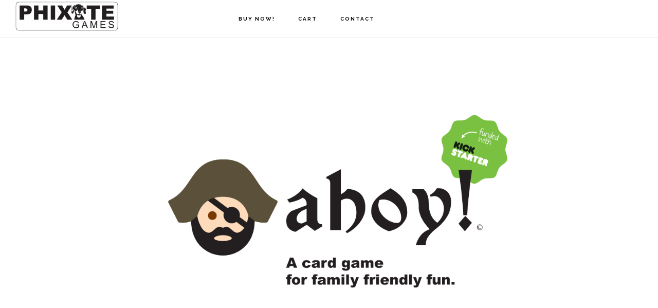

--- FILE ---
content_type: text/html; charset=UTF-8
request_url: https://phixategames.com/
body_size: 6014
content:
<!DOCTYPE html>
<html lang="en-US">
<head itemscope itemtype="https://schema.org/WebSite">
<meta charset="UTF-8" />
<meta name="viewport" content="width=device-width, initial-scale=1" />
<title>Phixate Games</title>
<meta name='robots' content='max-image-preview:large' />
	<style>img:is([sizes="auto" i], [sizes^="auto," i]) { contain-intrinsic-size: 3000px 1500px }</style>
	<link rel='dns-prefetch' href='//fonts.googleapis.com' />
<link rel='dns-prefetch' href='//code.ionicframework.com' />
<link rel="alternate" type="application/rss+xml" title="Phixate Games &raquo; Feed" href="https://phixategames.com/feed/" />
<link rel="alternate" type="application/rss+xml" title="Phixate Games &raquo; Comments Feed" href="https://phixategames.com/comments/feed/" />
<link rel="canonical" href="https://phixategames.com/" />
<script type="text/javascript">
/* <![CDATA[ */
window._wpemojiSettings = {"baseUrl":"https:\/\/s.w.org\/images\/core\/emoji\/15.0.3\/72x72\/","ext":".png","svgUrl":"https:\/\/s.w.org\/images\/core\/emoji\/15.0.3\/svg\/","svgExt":".svg","source":{"concatemoji":"https:\/\/phixategames.com\/wp-includes\/js\/wp-emoji-release.min.js?ver=6.7.4"}};
/*! This file is auto-generated */
!function(i,n){var o,s,e;function c(e){try{var t={supportTests:e,timestamp:(new Date).valueOf()};sessionStorage.setItem(o,JSON.stringify(t))}catch(e){}}function p(e,t,n){e.clearRect(0,0,e.canvas.width,e.canvas.height),e.fillText(t,0,0);var t=new Uint32Array(e.getImageData(0,0,e.canvas.width,e.canvas.height).data),r=(e.clearRect(0,0,e.canvas.width,e.canvas.height),e.fillText(n,0,0),new Uint32Array(e.getImageData(0,0,e.canvas.width,e.canvas.height).data));return t.every(function(e,t){return e===r[t]})}function u(e,t,n){switch(t){case"flag":return n(e,"\ud83c\udff3\ufe0f\u200d\u26a7\ufe0f","\ud83c\udff3\ufe0f\u200b\u26a7\ufe0f")?!1:!n(e,"\ud83c\uddfa\ud83c\uddf3","\ud83c\uddfa\u200b\ud83c\uddf3")&&!n(e,"\ud83c\udff4\udb40\udc67\udb40\udc62\udb40\udc65\udb40\udc6e\udb40\udc67\udb40\udc7f","\ud83c\udff4\u200b\udb40\udc67\u200b\udb40\udc62\u200b\udb40\udc65\u200b\udb40\udc6e\u200b\udb40\udc67\u200b\udb40\udc7f");case"emoji":return!n(e,"\ud83d\udc26\u200d\u2b1b","\ud83d\udc26\u200b\u2b1b")}return!1}function f(e,t,n){var r="undefined"!=typeof WorkerGlobalScope&&self instanceof WorkerGlobalScope?new OffscreenCanvas(300,150):i.createElement("canvas"),a=r.getContext("2d",{willReadFrequently:!0}),o=(a.textBaseline="top",a.font="600 32px Arial",{});return e.forEach(function(e){o[e]=t(a,e,n)}),o}function t(e){var t=i.createElement("script");t.src=e,t.defer=!0,i.head.appendChild(t)}"undefined"!=typeof Promise&&(o="wpEmojiSettingsSupports",s=["flag","emoji"],n.supports={everything:!0,everythingExceptFlag:!0},e=new Promise(function(e){i.addEventListener("DOMContentLoaded",e,{once:!0})}),new Promise(function(t){var n=function(){try{var e=JSON.parse(sessionStorage.getItem(o));if("object"==typeof e&&"number"==typeof e.timestamp&&(new Date).valueOf()<e.timestamp+604800&&"object"==typeof e.supportTests)return e.supportTests}catch(e){}return null}();if(!n){if("undefined"!=typeof Worker&&"undefined"!=typeof OffscreenCanvas&&"undefined"!=typeof URL&&URL.createObjectURL&&"undefined"!=typeof Blob)try{var e="postMessage("+f.toString()+"("+[JSON.stringify(s),u.toString(),p.toString()].join(",")+"));",r=new Blob([e],{type:"text/javascript"}),a=new Worker(URL.createObjectURL(r),{name:"wpTestEmojiSupports"});return void(a.onmessage=function(e){c(n=e.data),a.terminate(),t(n)})}catch(e){}c(n=f(s,u,p))}t(n)}).then(function(e){for(var t in e)n.supports[t]=e[t],n.supports.everything=n.supports.everything&&n.supports[t],"flag"!==t&&(n.supports.everythingExceptFlag=n.supports.everythingExceptFlag&&n.supports[t]);n.supports.everythingExceptFlag=n.supports.everythingExceptFlag&&!n.supports.flag,n.DOMReady=!1,n.readyCallback=function(){n.DOMReady=!0}}).then(function(){return e}).then(function(){var e;n.supports.everything||(n.readyCallback(),(e=n.source||{}).concatemoji?t(e.concatemoji):e.wpemoji&&e.twemoji&&(t(e.twemoji),t(e.wpemoji)))}))}((window,document),window._wpemojiSettings);
/* ]]> */
</script>
<link rel='stylesheet' id='infinity-front-styles-css' href='https://phixategames.com/wp-content/themes/infinity-pro/css/style-front.css?ver=6.7.4' type='text/css' media='all' />
<link rel='stylesheet' id='infinity-pro-css' href='https://phixategames.com/wp-content/themes/infinity-pro/style.css?ver=1.1.3' type='text/css' media='all' />
<style id='infinity-pro-inline-css' type='text/css'>
.front-page-1 { background-image: url(//phixategames.com/wp-content/uploads/2017/11/Header1.9.3.png); }.front-page-3 { background-image: url(//phixategames.com/wp-content/uploads/2017/10/IMG_0202.1.png); }.front-page-5 { background-image: url(//phixategames.com/wp-content/themes/infinity-pro/images/bg-5.jpg); }.front-page-7 { background-image: url(//phixategames.com/wp-content/themes/infinity-pro/images/bg-7.jpg); }
</style>
<style id='wp-emoji-styles-inline-css' type='text/css'>

	img.wp-smiley, img.emoji {
		display: inline !important;
		border: none !important;
		box-shadow: none !important;
		height: 1em !important;
		width: 1em !important;
		margin: 0 0.07em !important;
		vertical-align: -0.1em !important;
		background: none !important;
		padding: 0 !important;
	}
</style>
<link rel='stylesheet' id='wp-block-library-css' href='https://phixategames.com/wp-includes/css/dist/block-library/style.min.css?ver=6.7.4' type='text/css' media='all' />
<style id='classic-theme-styles-inline-css' type='text/css'>
/*! This file is auto-generated */
.wp-block-button__link{color:#fff;background-color:#32373c;border-radius:9999px;box-shadow:none;text-decoration:none;padding:calc(.667em + 2px) calc(1.333em + 2px);font-size:1.125em}.wp-block-file__button{background:#32373c;color:#fff;text-decoration:none}
</style>
<style id='global-styles-inline-css' type='text/css'>
:root{--wp--preset--aspect-ratio--square: 1;--wp--preset--aspect-ratio--4-3: 4/3;--wp--preset--aspect-ratio--3-4: 3/4;--wp--preset--aspect-ratio--3-2: 3/2;--wp--preset--aspect-ratio--2-3: 2/3;--wp--preset--aspect-ratio--16-9: 16/9;--wp--preset--aspect-ratio--9-16: 9/16;--wp--preset--color--black: #000000;--wp--preset--color--cyan-bluish-gray: #abb8c3;--wp--preset--color--white: #ffffff;--wp--preset--color--pale-pink: #f78da7;--wp--preset--color--vivid-red: #cf2e2e;--wp--preset--color--luminous-vivid-orange: #ff6900;--wp--preset--color--luminous-vivid-amber: #fcb900;--wp--preset--color--light-green-cyan: #7bdcb5;--wp--preset--color--vivid-green-cyan: #00d084;--wp--preset--color--pale-cyan-blue: #8ed1fc;--wp--preset--color--vivid-cyan-blue: #0693e3;--wp--preset--color--vivid-purple: #9b51e0;--wp--preset--gradient--vivid-cyan-blue-to-vivid-purple: linear-gradient(135deg,rgba(6,147,227,1) 0%,rgb(155,81,224) 100%);--wp--preset--gradient--light-green-cyan-to-vivid-green-cyan: linear-gradient(135deg,rgb(122,220,180) 0%,rgb(0,208,130) 100%);--wp--preset--gradient--luminous-vivid-amber-to-luminous-vivid-orange: linear-gradient(135deg,rgba(252,185,0,1) 0%,rgba(255,105,0,1) 100%);--wp--preset--gradient--luminous-vivid-orange-to-vivid-red: linear-gradient(135deg,rgba(255,105,0,1) 0%,rgb(207,46,46) 100%);--wp--preset--gradient--very-light-gray-to-cyan-bluish-gray: linear-gradient(135deg,rgb(238,238,238) 0%,rgb(169,184,195) 100%);--wp--preset--gradient--cool-to-warm-spectrum: linear-gradient(135deg,rgb(74,234,220) 0%,rgb(151,120,209) 20%,rgb(207,42,186) 40%,rgb(238,44,130) 60%,rgb(251,105,98) 80%,rgb(254,248,76) 100%);--wp--preset--gradient--blush-light-purple: linear-gradient(135deg,rgb(255,206,236) 0%,rgb(152,150,240) 100%);--wp--preset--gradient--blush-bordeaux: linear-gradient(135deg,rgb(254,205,165) 0%,rgb(254,45,45) 50%,rgb(107,0,62) 100%);--wp--preset--gradient--luminous-dusk: linear-gradient(135deg,rgb(255,203,112) 0%,rgb(199,81,192) 50%,rgb(65,88,208) 100%);--wp--preset--gradient--pale-ocean: linear-gradient(135deg,rgb(255,245,203) 0%,rgb(182,227,212) 50%,rgb(51,167,181) 100%);--wp--preset--gradient--electric-grass: linear-gradient(135deg,rgb(202,248,128) 0%,rgb(113,206,126) 100%);--wp--preset--gradient--midnight: linear-gradient(135deg,rgb(2,3,129) 0%,rgb(40,116,252) 100%);--wp--preset--font-size--small: 13px;--wp--preset--font-size--medium: 20px;--wp--preset--font-size--large: 36px;--wp--preset--font-size--x-large: 42px;--wp--preset--spacing--20: 0.44rem;--wp--preset--spacing--30: 0.67rem;--wp--preset--spacing--40: 1rem;--wp--preset--spacing--50: 1.5rem;--wp--preset--spacing--60: 2.25rem;--wp--preset--spacing--70: 3.38rem;--wp--preset--spacing--80: 5.06rem;--wp--preset--shadow--natural: 6px 6px 9px rgba(0, 0, 0, 0.2);--wp--preset--shadow--deep: 12px 12px 50px rgba(0, 0, 0, 0.4);--wp--preset--shadow--sharp: 6px 6px 0px rgba(0, 0, 0, 0.2);--wp--preset--shadow--outlined: 6px 6px 0px -3px rgba(255, 255, 255, 1), 6px 6px rgba(0, 0, 0, 1);--wp--preset--shadow--crisp: 6px 6px 0px rgba(0, 0, 0, 1);}:where(.is-layout-flex){gap: 0.5em;}:where(.is-layout-grid){gap: 0.5em;}body .is-layout-flex{display: flex;}.is-layout-flex{flex-wrap: wrap;align-items: center;}.is-layout-flex > :is(*, div){margin: 0;}body .is-layout-grid{display: grid;}.is-layout-grid > :is(*, div){margin: 0;}:where(.wp-block-columns.is-layout-flex){gap: 2em;}:where(.wp-block-columns.is-layout-grid){gap: 2em;}:where(.wp-block-post-template.is-layout-flex){gap: 1.25em;}:where(.wp-block-post-template.is-layout-grid){gap: 1.25em;}.has-black-color{color: var(--wp--preset--color--black) !important;}.has-cyan-bluish-gray-color{color: var(--wp--preset--color--cyan-bluish-gray) !important;}.has-white-color{color: var(--wp--preset--color--white) !important;}.has-pale-pink-color{color: var(--wp--preset--color--pale-pink) !important;}.has-vivid-red-color{color: var(--wp--preset--color--vivid-red) !important;}.has-luminous-vivid-orange-color{color: var(--wp--preset--color--luminous-vivid-orange) !important;}.has-luminous-vivid-amber-color{color: var(--wp--preset--color--luminous-vivid-amber) !important;}.has-light-green-cyan-color{color: var(--wp--preset--color--light-green-cyan) !important;}.has-vivid-green-cyan-color{color: var(--wp--preset--color--vivid-green-cyan) !important;}.has-pale-cyan-blue-color{color: var(--wp--preset--color--pale-cyan-blue) !important;}.has-vivid-cyan-blue-color{color: var(--wp--preset--color--vivid-cyan-blue) !important;}.has-vivid-purple-color{color: var(--wp--preset--color--vivid-purple) !important;}.has-black-background-color{background-color: var(--wp--preset--color--black) !important;}.has-cyan-bluish-gray-background-color{background-color: var(--wp--preset--color--cyan-bluish-gray) !important;}.has-white-background-color{background-color: var(--wp--preset--color--white) !important;}.has-pale-pink-background-color{background-color: var(--wp--preset--color--pale-pink) !important;}.has-vivid-red-background-color{background-color: var(--wp--preset--color--vivid-red) !important;}.has-luminous-vivid-orange-background-color{background-color: var(--wp--preset--color--luminous-vivid-orange) !important;}.has-luminous-vivid-amber-background-color{background-color: var(--wp--preset--color--luminous-vivid-amber) !important;}.has-light-green-cyan-background-color{background-color: var(--wp--preset--color--light-green-cyan) !important;}.has-vivid-green-cyan-background-color{background-color: var(--wp--preset--color--vivid-green-cyan) !important;}.has-pale-cyan-blue-background-color{background-color: var(--wp--preset--color--pale-cyan-blue) !important;}.has-vivid-cyan-blue-background-color{background-color: var(--wp--preset--color--vivid-cyan-blue) !important;}.has-vivid-purple-background-color{background-color: var(--wp--preset--color--vivid-purple) !important;}.has-black-border-color{border-color: var(--wp--preset--color--black) !important;}.has-cyan-bluish-gray-border-color{border-color: var(--wp--preset--color--cyan-bluish-gray) !important;}.has-white-border-color{border-color: var(--wp--preset--color--white) !important;}.has-pale-pink-border-color{border-color: var(--wp--preset--color--pale-pink) !important;}.has-vivid-red-border-color{border-color: var(--wp--preset--color--vivid-red) !important;}.has-luminous-vivid-orange-border-color{border-color: var(--wp--preset--color--luminous-vivid-orange) !important;}.has-luminous-vivid-amber-border-color{border-color: var(--wp--preset--color--luminous-vivid-amber) !important;}.has-light-green-cyan-border-color{border-color: var(--wp--preset--color--light-green-cyan) !important;}.has-vivid-green-cyan-border-color{border-color: var(--wp--preset--color--vivid-green-cyan) !important;}.has-pale-cyan-blue-border-color{border-color: var(--wp--preset--color--pale-cyan-blue) !important;}.has-vivid-cyan-blue-border-color{border-color: var(--wp--preset--color--vivid-cyan-blue) !important;}.has-vivid-purple-border-color{border-color: var(--wp--preset--color--vivid-purple) !important;}.has-vivid-cyan-blue-to-vivid-purple-gradient-background{background: var(--wp--preset--gradient--vivid-cyan-blue-to-vivid-purple) !important;}.has-light-green-cyan-to-vivid-green-cyan-gradient-background{background: var(--wp--preset--gradient--light-green-cyan-to-vivid-green-cyan) !important;}.has-luminous-vivid-amber-to-luminous-vivid-orange-gradient-background{background: var(--wp--preset--gradient--luminous-vivid-amber-to-luminous-vivid-orange) !important;}.has-luminous-vivid-orange-to-vivid-red-gradient-background{background: var(--wp--preset--gradient--luminous-vivid-orange-to-vivid-red) !important;}.has-very-light-gray-to-cyan-bluish-gray-gradient-background{background: var(--wp--preset--gradient--very-light-gray-to-cyan-bluish-gray) !important;}.has-cool-to-warm-spectrum-gradient-background{background: var(--wp--preset--gradient--cool-to-warm-spectrum) !important;}.has-blush-light-purple-gradient-background{background: var(--wp--preset--gradient--blush-light-purple) !important;}.has-blush-bordeaux-gradient-background{background: var(--wp--preset--gradient--blush-bordeaux) !important;}.has-luminous-dusk-gradient-background{background: var(--wp--preset--gradient--luminous-dusk) !important;}.has-pale-ocean-gradient-background{background: var(--wp--preset--gradient--pale-ocean) !important;}.has-electric-grass-gradient-background{background: var(--wp--preset--gradient--electric-grass) !important;}.has-midnight-gradient-background{background: var(--wp--preset--gradient--midnight) !important;}.has-small-font-size{font-size: var(--wp--preset--font-size--small) !important;}.has-medium-font-size{font-size: var(--wp--preset--font-size--medium) !important;}.has-large-font-size{font-size: var(--wp--preset--font-size--large) !important;}.has-x-large-font-size{font-size: var(--wp--preset--font-size--x-large) !important;}
:where(.wp-block-post-template.is-layout-flex){gap: 1.25em;}:where(.wp-block-post-template.is-layout-grid){gap: 1.25em;}
:where(.wp-block-columns.is-layout-flex){gap: 2em;}:where(.wp-block-columns.is-layout-grid){gap: 2em;}
:root :where(.wp-block-pullquote){font-size: 1.5em;line-height: 1.6;}
</style>
<link rel='stylesheet' id='infinity-fonts-css' href='//fonts.googleapis.com/css?family=Cormorant+Garamond%3A400%2C400i%2C700%7CRaleway%3A700&#038;ver=1.1.3' type='text/css' media='all' />
<link rel='stylesheet' id='infinity-ionicons-css' href='//code.ionicframework.com/ionicons/2.0.1/css/ionicons.min.css?ver=1.1.3' type='text/css' media='all' />
<script type="text/javascript" src="https://phixategames.com/wp-includes/js/jquery/jquery.min.js?ver=3.7.1" id="jquery-core-js"></script>
<script type="text/javascript" src="https://phixategames.com/wp-includes/js/jquery/jquery-migrate.min.js?ver=3.4.1" id="jquery-migrate-js"></script>
<link rel="https://api.w.org/" href="https://phixategames.com/wp-json/" /><link rel="alternate" title="JSON" type="application/json" href="https://phixategames.com/wp-json/wp/v2/pages/1266" /><link rel="EditURI" type="application/rsd+xml" title="RSD" href="https://phixategames.com/xmlrpc.php?rsd" />
<link rel="alternate" title="oEmbed (JSON)" type="application/json+oembed" href="https://phixategames.com/wp-json/oembed/1.0/embed?url=https%3A%2F%2Fphixategames.com%2F" />
<link rel="alternate" title="oEmbed (XML)" type="text/xml+oembed" href="https://phixategames.com/wp-json/oembed/1.0/embed?url=https%3A%2F%2Fphixategames.com%2F&#038;format=xml" />
<link rel="pingback" href="https://phixategames.com/xmlrpc.php" />
<meta itemprop="name" content="Phixate Games" />
<meta itemprop="url" content="https://phixategames.com/" />
<style type="text/css">.site-title a { background: url(https://phixategames.com/wp-content/uploads/2018/02/PhixateGames.1-e1518047983644.png) no-repeat !important; }</style>
<link rel="icon" href="https://phixategames.com/wp-content/uploads/2017/10/cropped-logo-only-32x32.jpg" sizes="32x32" />
<link rel="icon" href="https://phixategames.com/wp-content/uploads/2017/10/cropped-logo-only-192x192.jpg" sizes="192x192" />
<link rel="apple-touch-icon" href="https://phixategames.com/wp-content/uploads/2017/10/cropped-logo-only-180x180.jpg" />
<meta name="msapplication-TileImage" content="https://phixategames.com/wp-content/uploads/2017/10/cropped-logo-only-270x270.jpg" />
		<style type="text/css" id="wp-custom-css">
			.front-page .widget-title {
	color: white;
	font-family:arial,helvetica;
}

.ec_product_widget_title a,.ec_price_type1 {font-size:32px;}
		</style>
		</head>
<body class="home page-template-default page page-id-1266 custom-header header-image header-full-width full-width-content genesis-breadcrumbs-hidden front-page" itemscope itemtype="https://schema.org/WebPage"><div class="site-container"><ul class="genesis-skip-link"><li><a href="#genesis-content" class="screen-reader-shortcut"> Skip to main content</a></li></ul><header class="site-header" itemscope itemtype="https://schema.org/WPHeader"><div class="wrap"><div class="title-area"><h1 class="site-title" itemprop="headline"><a href="https://phixategames.com/">Phixate Games</a></h1></div><nav class="nav-primary" aria-label="Main" itemscope itemtype="https://schema.org/SiteNavigationElement" id="genesis-nav-primary"><div class="wrap"><ul id="menu-header-menu" class="menu genesis-nav-menu menu-primary js-superfish"><li id="menu-item-1395" class="menu-item menu-item-type-post_type menu-item-object-page menu-item-1395"><a href="https://phixategames.com/store/" itemprop="url"><span itemprop="name">Buy Now!</span></a></li>
<li id="menu-item-1394" class="menu-item menu-item-type-post_type menu-item-object-page menu-item-1394"><a href="https://phixategames.com/cart-2/" itemprop="url"><span itemprop="name">Cart</span></a></li>
<li id="menu-item-1541" class="menu-item menu-item-type-post_type menu-item-object-page menu-item-1541"><a href="https://phixategames.com/contact-2/" itemprop="url"><span itemprop="name">Contact</span></a></li>
</ul></div></nav></div></header><div class="site-inner"><div class="content-sidebar-wrap"><main class="content" id="genesis-content"><h2 class="screen-reader-text">Main Content</h2><div id="front-page-1" class="front-page-1"><div class="image-section widget-area fadeup-effect"><div class="wrap"><section id="text-11" class="widget widget_text"><div class="widget-wrap">			<div class="textwidget"></div>
		</div></section>
</div></div></div><div id="front-page-3" class="front-page-3"><div class="image-section flexible-widgets widget-area fadeup-effect widget-full"><div class="wrap"><section id="text-7" class="widget widget_text"><div class="widget-wrap"><h3 class="widgettitle widget-title">What is Ahoy! all about?</h3>
			<div class="textwidget"><p><span style="font-family: arial, helvetica;"><strong>A strategic card game where players attempt to outwit, bluff, and battle their friends and family to collect treasure and win!</strong><code></code></span></p>
</div>
		</div></section>
</div></div></div><div id="front-page-4" class="front-page-4"><div class="solid-section flexible-widgets widget-area fadeup-effect widget-full"><div class="wrap"><section id="custom_html-7" class="widget_text widget widget_custom_html"><div class="widget_text widget-wrap"><div class="textwidget custom-html-widget"><iframe width="560" height="315" src="https://www.youtube.com/embed/QApM_xo0mko" frameborder="0" gesture="media" allow="encrypted-media" allowfullscreen></iframe>
<iframe width="560" height="315" src="https://www.youtube.com/embed/4n2hG58uND0" frameborder="0" gesture="media" allow="encrypted-media" allowfullscreen></iframe>
<iframe width="560" height="315" src="https://www.youtube.com/embed/KCcnwCOt6kg" frameborder="0" gesture="media" allow="encrypted-media" allowfullscreen></iframe></div></div></section>
</div></div></div><div id="front-page-6" class="front-page-6"><div class="solid-section flexible-widgets widget-area fadeup-effect widget-thirds"><div class="wrap"><section id="media_image-6" class="widget widget_media_image"><div class="widget-wrap"><img width="1275" height="3300" src="https://phixategames.com/wp-content/uploads/2018/02/Instructions-6.3.1-e1518048234580.jpg" class="image wp-image-1451  attachment-full size-full" alt="" style="max-width: 100%; height: auto;" decoding="async" fetchpriority="high" /></div></section>
<section id="media_image-7" class="widget widget_media_image"><div class="widget-wrap"><img width="1275" height="3188" src="https://phixategames.com/wp-content/uploads/2018/02/Instructions6.2.jpg" class="image wp-image-1448  attachment-full size-full" alt="" style="max-width: 100%; height: auto;" decoding="async" srcset="https://phixategames.com/wp-content/uploads/2018/02/Instructions6.2.jpg 1275w, https://phixategames.com/wp-content/uploads/2018/02/Instructions6.2-120x300.jpg 120w, https://phixategames.com/wp-content/uploads/2018/02/Instructions6.2-768x1920.jpg 768w, https://phixategames.com/wp-content/uploads/2018/02/Instructions6.2-410x1024.jpg 410w" sizes="(max-width: 1275px) 100vw, 1275px" /></div></section>
<section id="media_image-8" class="widget widget_media_image"><div class="widget-wrap"><img width="1275" height="3188" src="https://phixategames.com/wp-content/uploads/2018/02/Instructions6.3.jpg" class="image wp-image-1449  attachment-full size-full" alt="" style="max-width: 100%; height: auto;" decoding="async" srcset="https://phixategames.com/wp-content/uploads/2018/02/Instructions6.3.jpg 1275w, https://phixategames.com/wp-content/uploads/2018/02/Instructions6.3-120x300.jpg 120w, https://phixategames.com/wp-content/uploads/2018/02/Instructions6.3-768x1920.jpg 768w, https://phixategames.com/wp-content/uploads/2018/02/Instructions6.3-410x1024.jpg 410w" sizes="(max-width: 1275px) 100vw, 1275px" /></div></section>
<section id="media_image-5" class="widget widget_media_image"><div class="widget-wrap"><img width="1275" height="3188" src="https://phixategames.com/wp-content/uploads/2018/02/Instructions6.4.jpg" class="image wp-image-1450  attachment-full size-full" alt="" style="max-width: 100%; height: auto;" decoding="async" srcset="https://phixategames.com/wp-content/uploads/2018/02/Instructions6.4.jpg 1275w, https://phixategames.com/wp-content/uploads/2018/02/Instructions6.4-120x300.jpg 120w, https://phixategames.com/wp-content/uploads/2018/02/Instructions6.4-768x1920.jpg 768w, https://phixategames.com/wp-content/uploads/2018/02/Instructions6.4-410x1024.jpg 410w" sizes="(max-width: 1275px) 100vw, 1275px" /></div></section>
</div></div></div></main></div></div><footer class="site-footer" itemscope itemtype="https://schema.org/WPFooter"><div class="wrap"><p>Copyright &#x000A9;&nbsp;2026 · <a href="http://my.studiopress.com/themes/infinity/">Infinity Pro</a> on <a href="https://www.studiopress.com/">Genesis Framework</a> · <a href="https://wordpress.org/">WordPress</a> · <a href="https://phixategames.com/wp-login.php">Log in</a></p></div></footer></div><script type="text/javascript" src="https://phixategames.com/wp-content/themes/infinity-pro/js/front-page.js?ver=1.1.3" id="infinity-front-scripts-js"></script>
<script type="text/javascript" src="https://phixategames.com/wp-includes/js/hoverIntent.min.js?ver=1.10.2" id="hoverIntent-js"></script>
<script type="text/javascript" src="https://phixategames.com/wp-content/themes/genesis/lib/js/menu/superfish.min.js?ver=1.7.10" id="superfish-js"></script>
<script type="text/javascript" src="https://phixategames.com/wp-content/themes/genesis/lib/js/menu/superfish.args.min.js?ver=3.5.0" id="superfish-args-js"></script>
<script type="text/javascript" src="https://phixategames.com/wp-content/themes/genesis/lib/js/skip-links.min.js?ver=3.5.0" id="skip-links-js"></script>
<script type="text/javascript" src="https://phixategames.com/wp-content/themes/infinity-pro/js/match-height.js?ver=0.5.2" id="infinity-match-height-js"></script>
<script type="text/javascript" src="https://phixategames.com/wp-content/themes/infinity-pro/js/global.js?ver=1.0.0" id="infinity-global-js"></script>
<script type="text/javascript" id="infinity-responsive-menu-js-extra">
/* <![CDATA[ */
var genesis_responsive_menu = {"mainMenu":"Menu","menuIconClass":"ionicons-before ion-ios-drag","subMenu":"Submenu","subMenuIconClass":"ionicons-before ion-chevron-down","menuClasses":{"others":[".nav-primary"]}};
/* ]]> */
</script>
<script type="text/javascript" src="https://phixategames.com/wp-content/themes/infinity-pro/js/responsive-menus.min.js?ver=1.1.3" id="infinity-responsive-menu-js"></script>
</body></html>


--- FILE ---
content_type: text/css
request_url: https://phixategames.com/wp-content/themes/infinity-pro/css/style-front.css?ver=6.7.4
body_size: 2900
content:
/* Infinity Pro Front Page
Loaded on the front page */

/* Front Page
---------------------------------------------------------------------------------------------------- */

.front-page .site-inner {
	margin-top: 0;
	max-width: 100%;
	padding-top: 0;
}

.front-page .site-header {
	background-color: transparent;
	border-bottom: 1px solid transparent;
}

.front-page .white .site-header,
.header-image.front-page .site-header {
	background-color: #fff;
	border-bottom: 1px solid #eee;
}

.front-page .offscreen-content-icon button,
.front-page .site-title a,
.front-page .site-title a:hover,
.front-page .site-title a:focus {
	color: #fff;
}

@media only screen and (min-width:801px) {
	.front-page .nav-primary .genesis-nav-menu a {
		color: #fff;
	}
}

.front-page .offscreen-content button,
.front-page .offscreen-content-icon button {
	background-color: transparent;
}

.front-page .white .offscreen-content button,
.front-page .white .offscreen-content-icon button {
	background-color: #fff;
}

.front-page .genesis-nav-menu .sub-menu a,
.front-page .white .genesis-nav-menu a,
.front-page .white .offscreen-content-icon button,
.front-page .white .site-title a,
.header-image.front-page .genesis-nav-menu a,
.header-image.front-page .genesis-nav-menu .sub-menu a,
.header-image.front-page .offscreen-content-icon button {
	color: #000;
}

.front-page .genesis-nav-menu a:hover,
.front-page .genesis-nav-menu a:focus,
.front-page .offscreen-content-icon button:hover,
.front-page .offscreen-content-icon button:focus,
.front-page .white .genesis-nav-menu a:hover,
.front-page .white .genesis-nav-menu a:focus {
	color: #d43c67;
}

.front-page.full-width-content .content {
	border-right: none;
	max-width: 100%;
	padding: 0;
}

.front-page .content .entry {
	background: none;
}

.front-page .widget p.thirty {
	margin-bottom: 30px;
}

.front-page img {
	vertical-align: top;
}


/* Front Page Sections
---------------------------------------------------------------------------------------------------- */

.front-page-1,
.front-page-3,
.front-page-5,
.front-page-7 {
	background-position: center center;
	background-repeat: no-repeat;
	-webkit-background-size: cover;
	-moz-background-size:    cover;
	background-size:         cover;
}

.front-page-2,
.front-page-3,
.front-page-4,
.front-page-5,
.front-page-6,
.front-page-7 {
	border-top: 73px solid transparent;
	margin-top: -73px;
	-webkit-background-clip: padding-box;
	-moz-background-clip:    padding;
	background-clip:         padding-box;
	position: relative;
	z-index: 9;
}

.front-page-1 .wrap,
.front-page-2 .wrap,
.front-page-3 .wrap,
.front-page-4 .wrap,
.front-page-5 .wrap,
.front-page-6 .wrap,
.front-page-7 .wrap {
	margin-left: auto;
	margin-right: auto;
	max-width: 1280px;
	padding-left: 20px;
	padding-right: 20px;
}

.front-page-2 .widget-title,
.front-page-3 .widget-title,
.front-page-4 .widget-title,
.front-page-5 .widget-title,
.front-page-6 .widget-title,
.front-page-7 .widget-title {
	font-family: 'Cormorant Garamond', serif;
	font-size: 48px;
	font-size: 4.8rem;
	font-weight: 400;
	letter-spacing: 0;
	text-transform: none;
}


/* Front Page 1
---------------------------------------------------------------------------------------------------- */

.front-page-1 {
	height: 100vh;
}

.front-page-1 {
	display: table;
	overflow: hidden;
	padding: 73px 0;
	table-layout: fixed;
	text-align: center;
	width: 100%;
}

.front-page-1 .widget-area {
	display: table-cell;
	padding-top: 20px;
	vertical-align: middle;
	width: 100%;
}

.front-page-1 .widget {
	margin-bottom: 40px;
}

.front-page-1,
.front-page-1 a,
.front-page-1 p,
.front-page-1 .featured-content .entry-title a,
.front-page-1 .widget-title {
	color: #fff;
}

.front-page-1 a {
	border-bottom: 1px solid #fff;
}

.front-page-1 a:hover,
.front-page-1 a:focus,
.front-page-1 .featured-content .entry-meta a:hover,
.front-page-1 .featured-content .entry-meta a:focus,
.front-page-1 .featured-content .entry-title a:hover,
.front-page-1 .featured-content .entry-title a:focus {
	color: #ccc;
}

.front-page-1 a:hover,
.front-page-1 a:focus {
	border-bottom: 1px solid #ccc;
}

.front-page-1 a.button {
	border-bottom: none;
}

.front-page-1 .widget-title {
	font-family: 'Cormorant Garamond', serif;
	font-size: 96px;
	font-size: 9.6rem;
	font-weight: 400;
	letter-spacing: -2px;
	margin-bottom: -10px;
	text-transform: none;
}

.front-page-1 p {
	font-size: 22px;
	font-size: 2.2rem;
	letter-spacing: 2px;
	text-transform: uppercase;
}

.front-page-1 p:last-child {
	margin-bottom: 0;
}

.front-page-1 button:focus,
.front-page-1 button:hover,
.front-page-1 input:focus[type="button"],
.front-page-1 input:hover[type="button"],
.front-page-1 input:focus[type="reset"],
.front-page-1 input:hover[type="reset"],
.front-page-1 input:focus[type="submit"],
.front-page-1 input:hover[type="submit"],
.front-page-1 .textwidget a.button:focus,
.front-page-1 .textwidget a.button:hover {
	background-color: #fff;
	border: none;
	color: #000;
}


/* Front Page 2
---------------------------------------------------------------------------------------------------- */

.front-page-2 {
	padding-bottom: 180px;
	padding-top: 170px;
	text-align: center;
}

.front-page-2 .widget-full .wrap {
	max-width: 960px;
}

.front-page-2 p {
	font-size: 30px;
	font-size: 3rem;
	line-height: 1.75;
}

.front-page-2 p:last-child {
	margin-bottom: 0;
}

.front-page-2 button:focus,
.front-page-2 button:hover,
.front-page-2 input:focus[type="button"],
.front-page-2 input:hover[type="button"],
.front-page-2 input:focus[type="reset"],
.front-page-2 input:hover[type="reset"],
.front-page-2 input:focus[type="submit"],
.front-page-2 input:hover[type="submit"],
.front-page-2 .textwidget a.button:focus,
.front-page-2 .textwidget a.button:hover {
	background-color: #000;
	border: none;
	color: #fff;
}


/* Front Page 3
---------------------------------------------------------------------------------------------------- */

.front-page-3 {
	background-color: #666;
	color: #fff;
	padding-bottom: 180px;
	padding-top: 170px;
	text-align: center;
}

.front-page-3 .widget-full .wrap {
	max-width: 960px;
}

.front-page-3,
.front-page-3 a,
.front-page-3 p,
.front-page-3 .featured-content .entry-title a,
.front-page-3 .widget-title {
	color: #fff;
}

.front-page-3 a {
	border-bottom: 1px solid #fff;
}

.front-page-3 a:hover,
.front-page-3 a:focus,
.front-page-3 .featured-content .entry-meta a:hover,
.front-page-3 .featured-content .entry-meta a:focus,
.front-page-3 .featured-content .entry-title a:hover,
.front-page-3 .featured-content .entry-title a:focus {
	color: #ccc;
}

.front-page-3 a:hover,
.front-page-3 a:focus {
	border-bottom: 1px solid #ccc;
}

.front-page-3 a.button,
.front-page-3 .featured-content .entry-header::after {
	border-bottom: none;
}

.front-page-3 p {
	font-size: 30px;
	font-size: 3rem;
	line-height: 1.75;
}

.front-page-3 p:last-child {
	margin-bottom: 0;
}

.front-page-3 button:focus,
.front-page-3 button:hover,
.front-page-3 input:focus[type="button"],
.front-page-3 input:hover[type="button"],
.front-page-3 input:focus[type="reset"],
.front-page-3 input:hover[type="reset"],
.front-page-3 input:focus[type="submit"],
.front-page-3 input:hover[type="submit"],
.front-page-3 .textwidget a.button:focus,
.front-page-3 .textwidget a.button:hover {
	background-color: #fff;
	border: none;
	color: #000;
}


/* Front Page 4
---------------------------------------------------------------------------------------------------- */

.front-page-4 {
	padding-bottom: 180px;
	padding-top: 170px;
	text-align: center;
}

.front-page-4 .widget-full .wrap {
	max-width: 960px;
}

.front-page-4 p {
	font-size: 30px;
	font-size: 3rem;
	line-height: 1.75;
}

.front-page-4 p:last-child {
	margin-bottom: 0;
}

.front-page-4 button:focus,
.front-page-4 button:hover,
.front-page-4 input:focus[type="button"],
.front-page-4 input:hover[type="button"],
.front-page-4 input:focus[type="reset"],
.front-page-4 input:hover[type="reset"],
.front-page-4 input:focus[type="submit"],
.front-page-4 input:hover[type="submit"],
.front-page-4 .textwidget a.button:focus,
.front-page-4 .textwidget a.button:hover {
	background-color: #000;
	border: none;
	color: #fff;
}


/* Front Page 5
---------------------------------------------------------------------------------------------------- */

.front-page-5 {
	background-color: #666;
	color: #fff;
	padding-bottom: 180px;
	padding-top: 170px;
	text-align: center;
}

.front-page-5 .widget-full .wrap {
	max-width: 960px;
}

.front-page-5,
.front-page-5 a,
.front-page-5 p,
.front-page-5 .featured-content .entry-title a,
.front-page-5 .widget-title {
	color: #fff;
}

.front-page-5 a {
	border-bottom: 1px solid #fff;
}

.front-page-5 a:hover,
.front-page-5 a:focus,
.front-page-5 .featured-content .entry-meta a:hover,
.front-page-5 .featured-content .entry-meta a:focus,
.front-page-5 .featured-content .entry-title a:hover,
.front-page-5 .featured-content .entry-title a:focus {
	color: #ccc;
}

.front-page-5 a:hover,
.front-page-5 a:focus {
	border-bottom: 1px solid #ccc;
}

.front-page-5 a.button,
.front-page-5 .featured-content .entry-header::after {
	border-bottom: none;
}

.front-page-5 p {
	font-size: 30px;
	font-size: 3rem;
	line-height: 1.75;
}

.front-page-5 p:last-child {
	margin-bottom: 0;
}

.front-page-5 button:focus,
.front-page-5 button:hover,
.front-page-5 input:focus[type="button"],
.front-page-5 input:hover[type="button"],
.front-page-5 input:focus[type="reset"],
.front-page-5 input:hover[type="reset"],
.front-page-5 input:focus[type="submit"],
.front-page-5 input:hover[type="submit"],
.front-page-5 .textwidget a.button:focus,
.front-page-5 .textwidget a.button:hover {
	background-color: #fff;
	border: none;
	color: #000;
}


/* Front Page 6
---------------------------------------------------------------------------------------------------- */

.front-page-6 {
	padding-bottom: 180px;
	padding-top: 170px;
	text-align: center;
}

.front-page-6 .widget-full .wrap {
	max-width: 960px;
}

.front-page-6 p {
	font-size: 30px;
	font-size: 3rem;
	line-height: 1.75;
}

.front-page-6 p:last-child {
	margin-bottom: 0;
}

.front-page-6 button:focus,
.front-page-6 button:hover,
.front-page-6 input:focus[type="button"],
.front-page-6 input:hover[type="button"],
.front-page-6 input:focus[type="reset"],
.front-page-6 input:hover[type="reset"],
.front-page-6 input:focus[type="submit"],
.front-page-6 input:hover[type="submit"],
.front-page-6 .textwidget a.button:focus,
.front-page-6 .textwidget a.button:hover {
	background-color: #000;
	border: none;
	color: #fff;
}


/* Front Page 7
---------------------------------------------------------------------------------------------------- */

.front-page-7 {
	background-color: #666;
	color: #fff;
	padding-bottom: 180px;
	padding-top: 170px;
	text-align: center;
}

.front-page-7 .widget-full .wrap {
	max-width: 960px;
}

.front-page-7,
.front-page-7 a,
.front-page-7 p,
.front-page-7 .featured-content .entry-title a,
.front-page-7 .widget-title {
	color: #fff;
}

.front-page-7 a {
	border-bottom: 1px solid #fff;
}

.front-page-7 a:hover,
.front-page-7 a:focus,
.front-page-7 .featured-content .entry-meta a:hover,
.front-page-7 .featured-content .entry-meta a:focus,
.front-page-7 .featured-content .entry-title a:hover,
.front-page-7 .featured-content .entry-title a:focus {
	color: #ccc;
}

.front-page-7 a:hover,
.front-page-7 a:focus {
	border-bottom: 1px solid #ccc;
}

.front-page-7 a.button,
.front-page-7 .featured-content .entry-header::after {
	border-bottom: none;
}

.front-page-7 p {
	font-size: 30px;
	font-size: 3rem;
	line-height: 1.75;
}

.front-page-7 p:last-child {
	margin-bottom: 0;
}

.front-page-7 button:focus,
.front-page-7 button:hover,
.front-page-7 input:focus[type="button"],
.front-page-7 input:hover[type="button"],
.front-page-7 input:focus[type="reset"],
.front-page-7 input:hover[type="reset"],
.front-page-7 input:focus[type="submit"],
.front-page-7 input:hover[type="submit"],
.front-page-7 .textwidget a.button:focus,
.front-page-7 .textwidget a.button:hover {
	background-color: #fff;
	border: none;
	color: #000;
}


/* Flexible Widgets
---------------------------------------------------------------------------------------------------- */

.flexible-widgets .widget {
	float: left;
	margin-bottom: 20px;
	padding-left: 10px;
	padding-right: 10px;
}

.flexible-widgets.widget-full .widget {
	padding-left: 0;
	padding-right: 0;
}

.flexible-widgets .widget:last-of-type {
	margin-bottom: 0;
}

.flexible-widgets.widget-full .widget,
.flexible-widgets.widget-area .widget:nth-of-type(1),
.flexible-widgets.widget-halves.uneven .widget:last-of-type {
	width: 100%;
}

.flexible-widgets.widget-fourths .widget {
	width: 25%;
}

.flexible-widgets.widget-halves .widget {
	width: 50%;
}

.flexible-widgets.widget-thirds .widget {
	width: 33.33%;
}

.flexible-widgets.widget-halves .widget:nth-child(even),
.flexible-widgets.widget-thirds .widget:nth-child(3n+2),
.flexible-widgets.widget-fourths .widget:nth-child(4n+2) {
	clear: left;
}


/* Content Boxes
---------------------------------------------------------------------------------------------------- */

.front-page .content-box {
	padding: 50px 40px 60px;
}

.front-page .solid-section .content-box {
	background-color: #f5f5f5;
}

.front-page .content-box h4 {
	font-family: 'Raleway', sans-serif;
	font-size: 14px;
	font-size: 1.4rem;
	letter-spacing: 2px;
	text-transform: uppercase;
}

.front-page .content-box p {
	font-size: 18px;
	font-size: 1.8rem;
	line-height: 1.625;
	margin-bottom: 0;
}

.content-box .icon {
	font-size: 30px;
}


/* Team Overlay
---------------------------------------------------------------------------------------------------- */

.featuredpage .team-member a.aligncenter,
.featuredpage .team-member a.alignleft,
.featuredpage .team-member a.alignnone,
.featuredpage .team-member a.alignright {
	display: block;
	margin: 0;
}

.featuredpage .team-member.entry {
	color: #fff;
	padding: 0;
	position: relative;
}

.featuredpage .team-member .entry-content {
	background-color: #000;
	clear: both;
	padding: 20px;
	position: relative;
	z-index: 10;
}

.featuredpage .team-member .entry-header {
	background-color: rgba(0,0,0,0.8);
	bottom: 0;
	display: block;
	left: 0;
	opacity: 0;
	-ms-filter: "alpha(Opacity=0)";
	filter: alpha(opacity=0);
	position: absolute;
	right: 0;
	top: 0;
	z-index: 0;
}

.featuredpage .team-member .entry-header:after {
	border-width: 0;
	padding-bottom: 0;
}

.featuredpage .team-member.entry:hover .entry-header,
.featuredpage .team-member.entry:focus .entry-header,
.featuredpage .team-member.entry.focused .entry-header {
	background-color: rgba(0,0,0,0.8);
	opacity: 1;
	-ms-filter: "alpha(Opacity=1)";
	filter: alpha(opacity=1);
}

.featuredpage .team-member .entry-header a {
	display: table-cell;
	padding: 20px;
	position: relative;
	transform: translateY( 10px );
	transition: transform .4s ease-in-out;
	vertical-align: middle;
	z-index: 3;
}

.featuredpage .team-member .entry-header.position-top a {
	padding-top: 45px;
	vertical-align: top;
}

.featuredpage .team-member:hover .entry-header a,
.featuredpage .team-member:focus .entry-header a,
.featuredpage .team-member.focused .entry-header a {
	transform: translateY( 0 );
}

.featuredpage .team-member .entry-title a,
.featuredpage .team-member .more-link:hover,
.featuredpage .team-member .more-link:focus {
	color: #fff;
}

.featuredpage .team-member .entry-title {
	display: table;
	font-size: 27px;
	font-size: 2.7rem;
	height: 100%;
	margin-bottom: 10px;
	overflow: hidden;
	width: 100%;
}

.featuredpage .team-member .entry-title a:focus .team-name {
	border-bottom: 1px #fff dotted;
}

.featuredpage .team-member p,
.featuredpage .team-member .entry-title .team-title {
	color: #fff;
	font-size: 22px;
	font-size: 2.2rem;
	font-weight: 400;
}

.featuredpage .team-member .entry-title .team-title {
	display: block;
	padding-top: 10px;
}

.front-page-6 .flexible-widgets.widget-halves.uneven .featuredpage.widget:last-of-type {
	float: none;
	margin: 0 auto;
	max-width: 50%;
}


/* Fadeup Effect
---------------------------------------------------------------------------------------------------- */

.js .fadeup-effect {
	opacity: 0;
	overflow: hidden;
	-webkit-animation-duration: 1s;
	animation-duration: 1s;
	-webkit-animation-fill-mode: both;
	animation-fill-mode: both;
	-webkit-animation-timing-function: ease-in-out;
	animation-timing-function: ease-in-out;
}

@-webkit-keyframes fadeInUp {
	from { opacity: 0; -webkit-transform: translateY(20px); }
	to { opacity: 1; -webkit-transform: translateY(0); }
}

@keyframes fadeInUp {
	from { opacity: 0; transform: translateY(20px); }
	to { opacity: 1; transform: translateY(0); }
}

.fadeInUp {
	-webkit-animation-name: fadeInUp;
	animation-name: fadeInUp;
}


/* Media Queries
---------------------------------------------------------------------------------------------------- */

@media only screen and (max-width: 800px) {

	.front-page .site-inner {
		margin-top: 0;
		padding: 0;
	}

	.front-page .offscreen-content-icon button,
	.front-page .site-title a,
	.front-page .site-title a:hover,
	.front-page .site-title a:focus {
		color: #000;
	}

	.front-page-1,
	.front-page-2,
	.front-page-3,
	.front-page-4,
	.front-page-5,
	.front-page-6,
	.front-page-7 {
		padding-bottom: 150px;
		padding-top: 150px;
	}

	.front-page-1 {
		height: auto;
	}

	.front-page-1 .widget-area {
		padding-top: 0;
	}

	.front-page-2 .wrap,
	.front-page-3 .wrap,
	.front-page-4 .wrap,
	.front-page-5 .wrap,
	.front-page-6 .wrap,
	.front-page-7 .wrap {
		padding-left: 5%;
		padding-right: 5%
	}

	.flexible-widgets.widget-halves .widget,
	.flexible-widgets.widget-thirds .widget,
	.front-page-6 .flexible-widgets.widget-area .widget:nth-of-type(1) {
		float: none;
		width: 100%;
	}

	.flexible-widgets .widget {
		padding-left: 0;
		padding-right: 0;
	}

	.flexible-widgets.widget-fourths .widget,
	.front-page-6 .flexible-widgets.widget-halves .widget,
	.front-page-6 .flexible-widgets.widget-halves.uneven .widget:last-of-type,
	.front-page-6 .flexible-widgets.widget-thirds .widget {
		float: left;
		padding-left: 10px;
		padding-right: 10px;
		width: 50%;
	}

	.front-page-6 .flexible-widgets.widget-thirds .widget {
		clear: none;
	}

	.front-page-6 .flexible-widgets.widget-thirds .widget:nth-child(2n) {
		clear: left;
	}

}

@media only screen and (max-width: 600px) {

	.flexible-widgets.widget-fourths .widget,
	.front-page-6 .flexible-widgets.widget-thirds .widget,
	.front-page-6 .flexible-widgets.widget-halves .widget,
	.front-page-6 .flexible-widgets.widget-halves.uneven .widget:last-of-type {
		float: none;
		padding-left: 0;
		padding-right: 0;
		width: 100%;
	}

	.front-page-1,
	.front-page-2,
	.front-page-3,
	.front-page-4,
	.front-page-5,
	.front-page-6,
	.front-page-7 {
		padding-bottom: 100px;
		padding-top: 100px;
	}

	.front-page-2 p,
	.front-page-3 p,
	.front-page-4 p,
	.front-page-5 p,
	.front-page-6 p,
	.front-page-7 p {
		font-size: 24px;
		font-size: 2.4rem;
		line-height: 1.75;
	}

	.front-page-1 .widget-title {
		font-size: 60px;
		font-size: 6rem;
		margin-bottom: 20px;
	}

}
